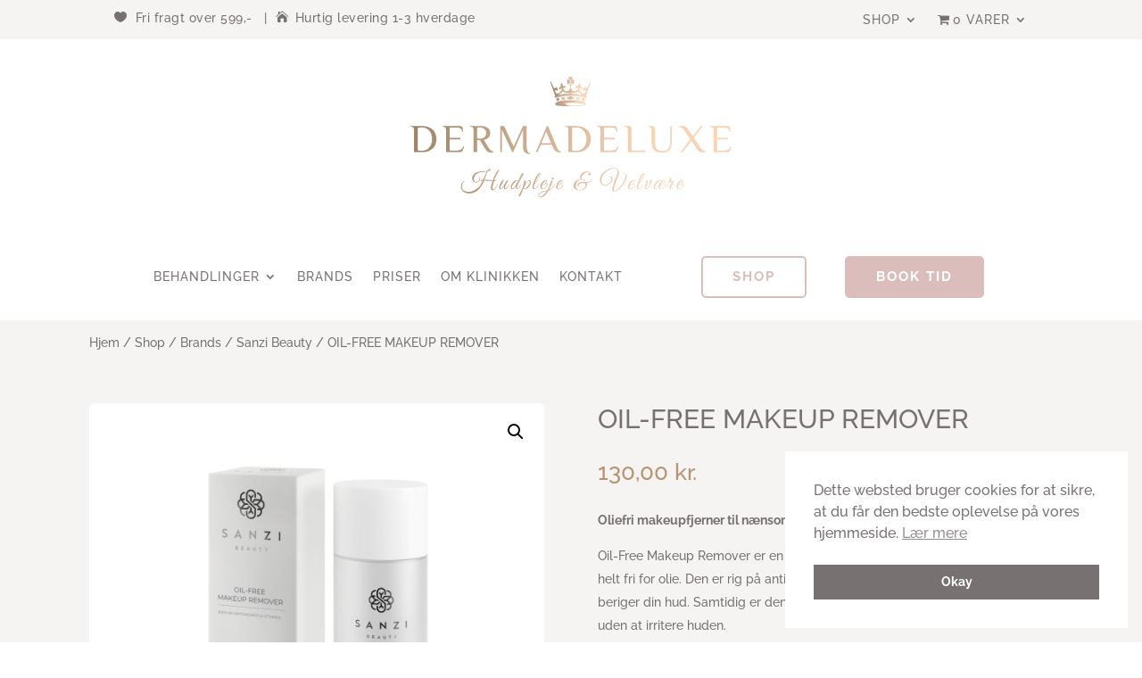

--- FILE ---
content_type: text/css
request_url: https://dermadeluxe.dk/wp-content/et-cache/global/et-divi-customizer-global.min.css?ver=1767089349
body_size: 2185
content:
body,.et_pb_column_1_2 .et_quote_content blockquote cite,.et_pb_column_1_2 .et_link_content a.et_link_main_url,.et_pb_column_1_3 .et_quote_content blockquote cite,.et_pb_column_3_8 .et_quote_content blockquote cite,.et_pb_column_1_4 .et_quote_content blockquote cite,.et_pb_blog_grid .et_quote_content blockquote cite,.et_pb_column_1_3 .et_link_content a.et_link_main_url,.et_pb_column_3_8 .et_link_content a.et_link_main_url,.et_pb_column_1_4 .et_link_content a.et_link_main_url,.et_pb_blog_grid .et_link_content a.et_link_main_url,body .et_pb_bg_layout_light .et_pb_post p,body .et_pb_bg_layout_dark .et_pb_post p{font-size:14px}.et_pb_slide_content,.et_pb_best_value{font-size:15px}body{color:#777171}h1,h2,h3,h4,h5,h6{color:#777171}.woocommerce #respond input#submit,.woocommerce-page #respond input#submit,.woocommerce #content input.button,.woocommerce-page #content input.button,.woocommerce-message,.woocommerce-error,.woocommerce-info{background:#b69471!important}#et_search_icon:hover,.mobile_menu_bar:before,.mobile_menu_bar:after,.et_toggle_slide_menu:after,.et-social-icon a:hover,.et_pb_sum,.et_pb_pricing li a,.et_pb_pricing_table_button,.et_overlay:before,.entry-summary p.price ins,.woocommerce div.product span.price,.woocommerce-page div.product span.price,.woocommerce #content div.product span.price,.woocommerce-page #content div.product span.price,.woocommerce div.product p.price,.woocommerce-page div.product p.price,.woocommerce #content div.product p.price,.woocommerce-page #content div.product p.price,.et_pb_member_social_links a:hover,.woocommerce .star-rating span:before,.woocommerce-page .star-rating span:before,.et_pb_widget li a:hover,.et_pb_filterable_portfolio .et_pb_portfolio_filters li a.active,.et_pb_filterable_portfolio .et_pb_portofolio_pagination ul li a.active,.et_pb_gallery .et_pb_gallery_pagination ul li a.active,.wp-pagenavi span.current,.wp-pagenavi a:hover,.nav-single a,.tagged_as a,.posted_in a{color:#b69471}.et_pb_contact_submit,.et_password_protected_form .et_submit_button,.et_pb_bg_layout_light .et_pb_newsletter_button,.comment-reply-link,.form-submit .et_pb_button,.et_pb_bg_layout_light .et_pb_promo_button,.et_pb_bg_layout_light .et_pb_more_button,.woocommerce a.button.alt,.woocommerce-page a.button.alt,.woocommerce button.button.alt,.woocommerce button.button.alt.disabled,.woocommerce-page button.button.alt,.woocommerce-page button.button.alt.disabled,.woocommerce input.button.alt,.woocommerce-page input.button.alt,.woocommerce #respond input#submit.alt,.woocommerce-page #respond input#submit.alt,.woocommerce #content input.button.alt,.woocommerce-page #content input.button.alt,.woocommerce a.button,.woocommerce-page a.button,.woocommerce button.button,.woocommerce-page button.button,.woocommerce input.button,.woocommerce-page input.button,.et_pb_contact p input[type="checkbox"]:checked+label i:before,.et_pb_bg_layout_light.et_pb_module.et_pb_button{color:#b69471}.footer-widget h4{color:#b69471}.et-search-form,.nav li ul,.et_mobile_menu,.footer-widget li:before,.et_pb_pricing li:before,blockquote{border-color:#b69471}.et_pb_counter_amount,.et_pb_featured_table .et_pb_pricing_heading,.et_quote_content,.et_link_content,.et_audio_content,.et_pb_post_slider.et_pb_bg_layout_dark,.et_slide_in_menu_container,.et_pb_contact p input[type="radio"]:checked+label i:before{background-color:#b69471}a{color:#b69471}.et_secondary_nav_enabled #page-container #top-header{background-color:#b69471!important}#et-secondary-nav li ul{background-color:#b69471}#main-footer .footer-widget h4,#main-footer .widget_block h1,#main-footer .widget_block h2,#main-footer .widget_block h3,#main-footer .widget_block h4,#main-footer .widget_block h5,#main-footer .widget_block h6{color:#b69471}.footer-widget li:before{border-color:#b69471}.woocommerce a.button.alt,.woocommerce-page a.button.alt,.woocommerce button.button.alt,.woocommerce button.button.alt.disabled,.woocommerce-page button.button.alt,.woocommerce-page button.button.alt.disabled,.woocommerce input.button.alt,.woocommerce-page input.button.alt,.woocommerce #respond input#submit.alt,.woocommerce-page #respond input#submit.alt,.woocommerce #content input.button.alt,.woocommerce-page #content input.button.alt,.woocommerce a.button,.woocommerce-page a.button,.woocommerce button.button,.woocommerce-page button.button,.woocommerce input.button,.woocommerce-page input.button,.woocommerce #respond input#submit,.woocommerce-page #respond input#submit,.woocommerce #content input.button,.woocommerce-page #content input.button,.woocommerce-message a.button.wc-forward,body .et_pb_button{font-size:21px;background-color:#dbbdbb;border-width:0px!important;border-radius:5px;letter-spacing:1px}.woocommerce.et_pb_button_helper_class a.button.alt,.woocommerce-page.et_pb_button_helper_class a.button.alt,.woocommerce.et_pb_button_helper_class button.button.alt,.woocommerce.et_pb_button_helper_class button.button.alt.disabled,.woocommerce-page.et_pb_button_helper_class button.button.alt,.woocommerce-page.et_pb_button_helper_class button.button.alt.disabled,.woocommerce.et_pb_button_helper_class input.button.alt,.woocommerce-page.et_pb_button_helper_class input.button.alt,.woocommerce.et_pb_button_helper_class #respond input#submit.alt,.woocommerce-page.et_pb_button_helper_class #respond input#submit.alt,.woocommerce.et_pb_button_helper_class #content input.button.alt,.woocommerce-page.et_pb_button_helper_class #content input.button.alt,.woocommerce.et_pb_button_helper_class a.button,.woocommerce-page.et_pb_button_helper_class a.button,.woocommerce.et_pb_button_helper_class button.button,.woocommerce-page.et_pb_button_helper_class button.button,.woocommerce.et_pb_button_helper_class input.button,.woocommerce-page.et_pb_button_helper_class input.button,.woocommerce.et_pb_button_helper_class #respond input#submit,.woocommerce-page.et_pb_button_helper_class #respond input#submit,.woocommerce.et_pb_button_helper_class #content input.button,.woocommerce-page.et_pb_button_helper_class #content input.button,body.et_pb_button_helper_class .et_pb_button,body.et_pb_button_helper_class .et_pb_module.et_pb_button{color:#ffffff}.woocommerce a.button.alt:after,.woocommerce-page a.button.alt:after,.woocommerce button.button.alt:after,.woocommerce-page button.button.alt:after,.woocommerce input.button.alt:after,.woocommerce-page input.button.alt:after,.woocommerce #respond input#submit.alt:after,.woocommerce-page #respond input#submit.alt:after,.woocommerce #content input.button.alt:after,.woocommerce-page #content input.button.alt:after,.woocommerce a.button:after,.woocommerce-page a.button:after,.woocommerce button.button:after,.woocommerce-page button.button:after,.woocommerce input.button:after,.woocommerce-page input.button:after,.woocommerce #respond input#submit:after,.woocommerce-page #respond input#submit:after,.woocommerce #content input.button:after,.woocommerce-page #content input.button:after,body .et_pb_button:after{font-size:33.6px}body .et_pb_bg_layout_light.et_pb_button:hover,body .et_pb_bg_layout_light .et_pb_button:hover,body .et_pb_button:hover{color:#ffffff!important;background-color:#cfa7a5;border-radius:5px}.woocommerce a.button.alt:hover,.woocommerce-page a.button.alt:hover,.woocommerce button.button.alt:hover,.woocommerce button.button.alt.disabled:hover,.woocommerce-page button.button.alt:hover,.woocommerce-page button.button.alt.disabled:hover,.woocommerce input.button.alt:hover,.woocommerce-page input.button.alt:hover,.woocommerce #respond input#submit.alt:hover,.woocommerce-page #respond input#submit.alt:hover,.woocommerce #content input.button.alt:hover,.woocommerce-page #content input.button.alt:hover,.woocommerce a.button:hover,.woocommerce-page a.button:hover,.woocommerce button.button:hover,.woocommerce-page button.button:hover,.woocommerce input.button:hover,.woocommerce-page input.button:hover,.woocommerce #respond input#submit:hover,.woocommerce-page #respond input#submit:hover,.woocommerce #content input.button:hover,.woocommerce-page #content input.button:hover{color:#ffffff!important;background-color:#cfa7a5!important;border-radius:5px}@media only screen and (min-width:981px){.et_fixed_nav #page-container .et-fixed-header#top-header{background-color:#b69471!important}.et_fixed_nav #page-container .et-fixed-header#top-header #et-secondary-nav li ul{background-color:#b69471}}@media only screen and (min-width:1350px){.et_pb_row{padding:27px 0}.et_pb_section{padding:54px 0}.single.et_pb_pagebuilder_layout.et_full_width_page .et_post_meta_wrapper{padding-top:81px}.et_pb_fullwidth_section{padding:0}}	h1,h2,h3,h4,h5,h6{font-family:'Raleway',Helvetica,Arial,Lucida,sans-serif}body,input,textarea,select{font-family:'Raleway',Helvetica,Arial,Lucida,sans-serif}.et_pb_button{font-family:'Raleway',Helvetica,Arial,Lucida,sans-serif}.et_pb_menu li ul{width:300px;margin-top:1em;border-top:none}.et_pb_menu li li{padding:0}.et_pb_menu li li a{width:300px;padding:0.7em 2em}.et_pb_menu li li a:hover{background:#fff}.et_mobile_menu{width:112%;margin-left:-6%}.et_mobile_menu .menu-item-has-children li a{background:#fff}.et_mobile_menu .menu-item-has-children>a{background-color:#fff}@media screen and (max-width:1220px){.et_pb_menu .et-menu>li{padding-right:6px;padding-left:6px}}@media screen and (max-width:980px){.et_pb_menu li ul{margin-top:0em}.pa-open-mobile-menu .et_pb_menu__menu{display:flex!important}.pa-open-mobile-menu .et_mobile_nav_menu{display:none!important}}.mega-menu-image{max-width:150px}.et_pb_menu li.mega-menu ul{border-top:none;width:450px!important;margin-top:0px;padding:1em;z-index:999}.et_pb_menu li.mega-menu>ul>li>a:first-child{border-bottom:none!important;margin-top:1em}.et_pb_menu li.mega-menu li a{text-align:center}.et-menu-nav li.mega-menu>ul{left:unset!important;right:0!important}.et-db #et-boc .et-l .et-menu-nav li.mega-menu>ul{left:unset!important}@media screen and (max-width:570px){.mega-menu-image{max-width:120px}.et_pb_menu li.mega-menu ul{width:100vw!important;left:50%!important;right:auto!important;text-align:center!important;transform:translate(-50%,0)!important}.et-db #et-boc .et-l .et-menu-nav li.mega-menu>ul{left:50%!important}.et_pb_menu li.mega-menu li a{font-size:12px}.et-db #et-boc .et-l .nav li li a{font-size:12px}}@media screen and (max-width:390px){.et_pb_menu li.mega-menu li a{font-size:9px}}.newsletter-signup-form input[type=email]{padding:17px 22px;background-color:#eeeeed;border:none;color:#767674;width:500px;font-size:15px}.newsletter-signup-form input[type=submit]{background-color:#dbbdbb;color:#fff;border:none;border-radius:5px;padding:0.7em 2.3em;letter-spacing:2px;text-transform:uppercase;font-size:15px;font-weight:700;cursor:pointer;transition:all 150ms ease-in-out}.newsletter-signup-form input[type=submit]:hover,.newsletter-signup-form input[type=submit]:focus{background-color:#cfa7a5}@media screen and (max-width:600px){.newsletter-signup-form input[type=email]{width:90%}}.space-between .et_pb_text_inner{display:flex;justify-content:space-between}.footer-social-inline{display:inline-block}.et-db #et-boc .et-l .et_pb_image.footer-social-inline{display:inline-block}.et_pb_text_1_tb_footer.et_pb_text a,.et_pb_text_3_tb_footer.et_pb_text a{font-weight:700;transition:all 150ms ease-in-out}.et_pb_text_1_tb_footer.et_pb_text a:hover,.et_pb_text_1_tb_footer.et_pb_text a:focus,.et_pb_text_3_tb_footer.et_pb_text a:hover,.et_pb_text_3_tb_footer.et_pb_text a:focus{color:#ebc9a9!important}.woocommerce-thankyou-order-received{font-size:26px;margin-bottom:20px}.et_pb_text_2.et_pb_text a.showcoupon{color:#fff!important}

--- FILE ---
content_type: text/css
request_url: https://dermadeluxe.dk/wp-content/et-cache/1450/et-core-unified-cpt-tb-79-tb-892-tb-152-deferred-1450.min.css?ver=1767129137
body_size: 455
content:
.et_pb_section_0_tb_footer.et_pb_section{background-color:#777171!important}.et_pb_text_0_tb_footer h4,.et_pb_text_2_tb_footer h4,.et_pb_text_4_tb_footer h4{font-family:'Raleway',Helvetica,Arial,Lucida,sans-serif;text-transform:uppercase;font-size:20px;color:#f3d1b2!important;letter-spacing:2px}.et_pb_text_0_tb_footer,.et_pb_text_2_tb_footer,.et_pb_text_4_tb_footer{margin-bottom:1em!important}.et_pb_text_1_tb_footer.et_pb_text,.et_pb_text_3_tb_footer.et_pb_text{color:#FFFFFF!important}.et_pb_text_1_tb_footer,.et_pb_text_3_tb_footer{font-family:'Raleway',Helvetica,Arial,Lucida,sans-serif}.et_pb_text_1_tb_footer.et_pb_text a,.et_pb_text_3_tb_footer.et_pb_text a{color:#F6F4F2!important}.et_pb_image_0_tb_footer{margin-right:1em!important;margin-bottom:1em!important;width:50px;transition:transform 150ms ease-in-out 0ms;text-align:left;margin-left:0}.et_pb_image_0_tb_footer:hover,.et_pb_image_1_tb_footer:hover{transform:scaleX(1.15) scaleY(1.15)!important}.et_pb_image_0_tb_footer .et_pb_image_wrap,.et_pb_image_1_tb_footer .et_pb_image_wrap{display:block}.et_pb_image_1_tb_footer{width:50px;transition:transform 150ms ease-in-out 0ms;text-align:left;margin-left:0}.et_pb_section_1_tb_footer.et_pb_section{padding-top:0px;padding-bottom:0px;background-color:#54514f!important}.et_pb_row_1_tb_footer.et_pb_row{padding-top:1em!important;padding-bottom:1em!important;padding-top:1em;padding-bottom:1em}.et_pb_text_5_tb_footer.et_pb_text{color:rgba(255,255,255,0.65)!important}.et_pb_text_5_tb_footer,.et_pb_text_6_tb_footer{line-height:1.9em;font-family:'Raleway',Helvetica,Arial,Lucida,sans-serif;line-height:1.9em}.et_pb_text_6_tb_footer.et_pb_text,.et_pb_text_6_tb_footer.et_pb_text a{color:rgba(255,255,255,0.35)!important}@media only screen and (max-width:980px){.et_pb_image_0_tb_footer .et_pb_image_wrap img,.et_pb_image_1_tb_footer .et_pb_image_wrap img{width:auto}}@media only screen and (max-width:767px){.et_pb_image_0_tb_footer .et_pb_image_wrap img,.et_pb_image_1_tb_footer .et_pb_image_wrap img{width:auto}}

--- FILE ---
content_type: image/svg+xml
request_url: https://dermadeluxe.dk/wp-content/uploads/2021/04/baby.svg
body_size: 1867
content:
<?xml version="1.0" encoding="UTF-8"?> <svg xmlns="http://www.w3.org/2000/svg" xmlns:xlink="http://www.w3.org/1999/xlink" viewBox="0 0 142 142"><defs><style>.cls-1{fill:none;stroke-miterlimit:10;stroke-width:3px;stroke:url(#linear-gradient);}.cls-2{fill:url(#linear-gradient-2);}</style><linearGradient id="linear-gradient" y1="71" x2="142" y2="71" gradientUnits="userSpaceOnUse"><stop offset="0" stop-color="#bb9674"></stop><stop offset="1" stop-color="#f7d3b4"></stop></linearGradient><linearGradient id="linear-gradient-2" x1="42.61" y1="72.84" x2="88.6" y2="72.84" xlink:href="#linear-gradient"></linearGradient></defs><g id="Layer_2" data-name="Layer 2"><g id="Layer_2-2" data-name="Layer 2"><circle class="cls-1" cx="71" cy="71" r="69.5"></circle><path class="cls-2" d="M60.26,122.82c-.4.33.49-11.27,8-18.51l.16-.15c.09-.08.19-.18.32-.28-.11-.39-.22-.76-.34-1.13l-.27-.9c-3.8.75-7.09-.23-10.82-1.93l-.13,0a4.65,4.65,0,0,1-1.16-.69c0-.05-.13-.06-.5,0A7.13,7.13,0,0,1,49,96.05c-.74-1-.27-2.35,0-3.6.21-2.11-3.26-4.14-3.49-4.41a3.78,3.78,0,0,1-.34-4l.18-.31c.2-.35.4-.69.57-1L45,81.28c-.5-.76-1-1.54-1.5-2.36a7,7,0,0,1-.77-2.21,3.39,3.39,0,0,1,1-3.1c.71-.79,1.4-1.64,2-2.38a.44.44,0,0,0,0-.09c-.48-.89-1-1.84-1.43-2.85a3.94,3.94,0,0,1,0-3.07,4.17,4.17,0,0,1,2.25-2.32l1.93-.8,2.25-.93c1.26-.48,2.73-1,3.15-2.11.6-1.58,0-4.05,0-5.38v-.11c-.84-14.9,20.54-31.86,34.79-31-.51.68-30.32,7-31.79,30.4a55.6,55.6,0,0,1-1.53,6.87,6,6,0,0,1-3.87,3.48c-.27.1-1.23.51-2.18.9a3.73,3.73,0,0,0-2.34,1.72c-.93,1.38.25,3.27.71,4.11a2.21,2.21,0,0,1-.14,2.58c-.62.78-3,1.69-3.3,3.6s3.49,5,4.25,5.73c.32.51-.11,1-.36,1.52a13.61,13.61,0,0,1-.76,1.42l-.17.29a1.63,1.63,0,0,0,.1,1.37l.67.77c.44.49.89,1,1.32,1.56a5,5,0,0,1,1.25,4,5.23,5.23,0,0,0,.24,2.81c1.1,1.55,2.75,1.28,4.72,1.17a2.72,2.72,0,0,1,2.17.62c.1.09,3,4.31,10.45,2l.13,0h.13a1.88,1.88,0,0,1,2,1.4c.11.4.23.79.35,1.17s.29.93.41,1.4c.27,1,.27,1.37-.91,2.25-7.21,5.22-9.5,17.43-9.5,17.43"></path></g></g></svg> 

--- FILE ---
content_type: image/svg+xml
request_url: https://dermadeluxe.dk/wp-content/uploads/2021/04/hudpleje.svg
body_size: 1379
content:
<?xml version="1.0" encoding="UTF-8"?> <svg xmlns="http://www.w3.org/2000/svg" xmlns:xlink="http://www.w3.org/1999/xlink" viewBox="0 0 142 142"><defs><style>.cls-1{fill:none;stroke-miterlimit:10;stroke-width:3px;stroke:url(#linear-gradient);}.cls-2{fill:url(#linear-gradient-2);}</style><linearGradient id="linear-gradient" y1="71" x2="142" y2="71" gradientUnits="userSpaceOnUse"><stop offset="0" stop-color="#bb9674"></stop><stop offset="1" stop-color="#f7d3b4"></stop></linearGradient><linearGradient id="linear-gradient-2" x1="51.43" y1="76.14" x2="98.57" y2="76.14" xlink:href="#linear-gradient"></linearGradient></defs><g id="Layer_2" data-name="Layer 2"><g id="Layer_2-2" data-name="Layer 2"><circle class="cls-1" cx="71" cy="71" r="69.5"></circle><path class="cls-2" d="M80.91,45.48c1.7,5.34.31,11.38,4,15.8,1.57,1.89,6,2.84,8.07,4,1.7.93,3.92,2.24,3,4.67-.4,1.06-3.18,2.14-4.08,2.8-2.06,1.5-.44,6.05.25,6.88,2.13,2.55.33,4.51-1.9,6.27-.88.69,0,1.87.82,2,6.46,3.29-.46,5.6-.17,9.21.29,2.08,2.7,4.38,2.15,6.54-.62,2.43-2.37,3.33-4.57,4.43-7,3.49-16.25-1.41-23.65.85C60,110.38,53,117.28,51.43,126.5,54.5,122.66,56,115,66.09,110.91c7.41-2,17.62,1.76,23.44-.78,2.63-1.31,4.34-2.25,5.4-4.62,1.28-2.88-1.29-5.85-1.66-8.77.43-4.06,2.73-2.52,2.73-5.6,0-2.3-3.84-3.84-3.84-4.61s4.61-2.3,4.61-4.61-8.45-5.38-1.79-9c5.64-4,4.1-7.89-.84-9.62-3.73-2-7.58-3.5-8.9-8.26s-.81-4.38-2.3-10.76S73,29.66,65.26,25.81C63.93,25.15,78.33,37.34,80.91,45.48Z"></path></g></g></svg> 

--- FILE ---
content_type: image/svg+xml
request_url: https://dermadeluxe.dk/wp-content/uploads/2021/04/velvaere.svg
body_size: 2316
content:
<?xml version="1.0" encoding="UTF-8"?> <svg xmlns="http://www.w3.org/2000/svg" xmlns:xlink="http://www.w3.org/1999/xlink" viewBox="0 0 142 142"><defs><style>.cls-1{fill:none;stroke-miterlimit:10;stroke-width:3px;stroke:url(#linear-gradient);}.cls-2{fill:url(#linear-gradient-2);}</style><linearGradient id="linear-gradient" y1="71" x2="142" y2="71" gradientUnits="userSpaceOnUse"><stop offset="0" stop-color="#bb9674"></stop><stop offset="1" stop-color="#f7d3b4"></stop></linearGradient><linearGradient id="linear-gradient-2" x1="53.76" y1="73.86" x2="84.69" y2="73.86" xlink:href="#linear-gradient"></linearGradient></defs><g id="Layer_2" data-name="Layer 2"><g id="Layer_2-2" data-name="Layer 2"><circle class="cls-1" cx="71" cy="71" r="69.5"></circle><path class="cls-2" d="M71.59,46.19a1.94,1.94,0,0,1,1.26-1c.34,0,.9.67,1,1.14.7,2.45,1.3,4.92,1.91,7.39a11.64,11.64,0,0,1-.26,7.38c.61-.28,1-.43,1.38-.63,5.14-2.76,6.29-7.13,4.84-12.87a36.09,36.09,0,0,0-5-12.07c-2-3-4.32-5.85-6.48-8.77a8.37,8.37,0,0,1-.43-.82c-.16,2-.17,3.75-.45,5.41A21.27,21.27,0,0,1,66.83,39a75.06,75.06,0,0,0-3.9,6.94c-2.66,5.93-1.18,11.3,4.77,13.78a11,11,0,0,0,1.93.65,1.43,1.43,0,0,1,1.2,1.25,22.68,22.68,0,0,1,.16,7c-.3,2.91-3.9,5.37-6.39,3.85-1.09-.67-3.55-4-3.75-4.46-.84-1.73-2.43-1.67-3.42.16a3.5,3.5,0,0,0-.17,3.28c.5,1,1,2.08,1.58,3.11,1.61,3.13,3.15,6.5,3.45,10a30.86,30.86,0,0,1-4.08,17.57,52.29,52.29,0,0,0-2.46,5.57,2.24,2.24,0,0,0,.44,2.59c.8.78,1.61.84,2.13-.13A37,37,0,0,0,60,106s.68-2,1.46-2c1.51.69-.38,12.64-.52,18.58-.08,3.24-1,.82-1,.52q.14-6.53.25-13c0-.11,0-.22-.08-.58l-.65,1c-.78,1.14-1.71,2.36-2.66,2.1-1.16-.32-2.49-2.31-2.92-3.6s.94-3.62.94-3.62,2.27-3.37,3.11-5a26.93,26.93,0,0,0,2.77-13,28.63,28.63,0,0,0-4.35-14c-1-1.72-1.67-3.54-.61-5.52a5.53,5.53,0,0,1,.51-.84,3.27,3.27,0,0,1,5.34.12,22.23,22.23,0,0,0,2.58,3.06,4.12,4.12,0,0,0,1.88.93,3.18,3.18,0,0,0,4-2.9c.12-1.85,0-3.71,0-5.57,0-.81-.48-1.18-1.25-1.48a20.17,20.17,0,0,1-4.19-2.07C60.24,56,58.14,51.21,60.24,46.2c1-2.3,3-4.45,4.28-6.61a30.25,30.25,0,0,0,3.76-8,14.25,14.25,0,0,0,0-6.59,1.91,1.91,0,0,1-.13-.61,5.36,5.36,0,0,1,.21-.88c.27.13.63.18.8.39,2,2.44,4,4.84,5.84,7.36,3.11,4.2,6.66,8.59,8.44,13.58a19,19,0,0,1,1.23,6.23,12.17,12.17,0,0,1-4.91,9.44,39,39,0,0,1-4.94,2.76c-.21.11-.9-.3-.86-1.42,1.64-2.67,1.44-5.48.71-8.35-.52-2.09-1-4.19-1.56-6.28a5.88,5.88,0,0,0-.31-.79l-.26,0c-.83,1.83-1.71,3.64-2.47,5.5"></path></g></g></svg> 

--- FILE ---
content_type: image/svg+xml
request_url: https://dermadeluxe.dk/wp-content/uploads/2021/04/ista-icon.svg
body_size: 1176
content:
<?xml version="1.0" encoding="UTF-8"?> <svg xmlns="http://www.w3.org/2000/svg" xmlns:xlink="http://www.w3.org/1999/xlink" viewBox="0 0 41.3 41.29"><defs><style>.cls-1{fill:url(#linear-gradient);}</style><linearGradient id="linear-gradient" x1="0.02" y1="32.56" x2="41.28" y2="8.74" gradientUnits="userSpaceOnUse"><stop offset="0" stop-color="#bb9775"></stop><stop offset="1" stop-color="#f8d3b4"></stop></linearGradient></defs><g id="Layer_2" data-name="Layer 2"><g id="Layer_1-2" data-name="Layer 1"><path class="cls-1" d="M20.65,10.06A10.59,10.59,0,1,0,31.24,20.65h0A10.57,10.57,0,0,0,20.69,10.06Zm0,17.47a6.88,6.88,0,1,1,6.89-6.88,6.88,6.88,0,0,1-6.89,6.88ZM34.14,9.63a2.47,2.47,0,1,1-2.47-2.47h0a2.47,2.47,0,0,1,2.47,2.46h0Zm7,2.51C41,8.83,40.24,5.9,37.82,3.49S32.48.31,29.17.14s-13.63-.19-17,0S5.9,1.06,3.48,3.47.31,8.81.15,12.12s-.2,13.63,0,17,.91,6.24,3.33,8.65S8.82,41,12.13,41.15s13.63.19,17,0,6.23-.91,8.65-3.34,3.17-5.35,3.33-8.65.2-13.62,0-17Zm-4.4,20.68a7,7,0,0,1-3.92,3.93c-2.72,1.07-9.17.82-12.17.82s-9.46.24-12.17-.82a7,7,0,0,1-3.93-3.93c-1.08-2.72-.83-9.17-.83-12.17s-.24-9.46.83-12.17A7,7,0,0,1,8.48,4.55c2.72-1.08,9.17-.83,12.17-.83s9.47-.24,12.18.83a7,7,0,0,1,3.92,3.92c1.08,2.72.83,9.17.83,12.17s.25,9.47-.83,12.18Z"></path></g></g></svg> 

--- FILE ---
content_type: image/svg+xml
request_url: https://dermadeluxe.dk/wp-content/uploads/2021/04/fb-icon.svg
body_size: 742
content:
<?xml version="1.0" encoding="UTF-8"?> <svg xmlns="http://www.w3.org/2000/svg" xmlns:xlink="http://www.w3.org/1999/xlink" viewBox="0 0 40.91 40.91"><defs><style>.cls-1{fill:url(#linear-gradient);}</style><linearGradient id="linear-gradient" x1="-2.35" y1="33.62" x2="43.26" y2="7.29" gradientUnits="userSpaceOnUse"><stop offset="0" stop-color="#bb9775"></stop><stop offset="1" stop-color="#f8d3b4"></stop></linearGradient></defs><g id="Layer_2" data-name="Layer 2"><g id="Layer_1-2" data-name="Layer 1"><path class="cls-1" d="M36.52,0H4.38A4.38,4.38,0,0,0,0,4.38H0V36.52a4.39,4.39,0,0,0,4.38,4.39H16.92V27H11.16V20.45h5.75v-5c0-5.67,3.38-8.8,8.56-8.8a34.47,34.47,0,0,1,5.07.44v5.57H27.68c-2.81,0-3.69,1.74-3.69,3.53v4.25h6.28l-1,6.55H24V40.91H36.52a4.4,4.4,0,0,0,4.39-4.39V4.38A4.39,4.39,0,0,0,36.52,0Z"></path></g></g></svg> 

--- FILE ---
content_type: image/svg+xml
request_url: https://dermadeluxe.dk/wp-content/uploads/2021/04/logo.svg
body_size: 25426
content:
<?xml version="1.0" encoding="UTF-8"?> <svg xmlns="http://www.w3.org/2000/svg" xmlns:xlink="http://www.w3.org/1999/xlink" viewBox="0 0 266.67 100.02"><defs><style>.cls-1{fill:url(#linear-gradient);}.cls-2{fill:url(#linear-gradient-2);}</style><linearGradient id="linear-gradient" x1="116" y1="12.26" x2="149.9" y2="12.26" gradientUnits="userSpaceOnUse"><stop offset="0" stop-color="#9e8467"></stop><stop offset="0.72" stop-color="#f8d3b4"></stop></linearGradient><linearGradient id="linear-gradient-2" y1="70.47" x2="266.67" y2="70.47" gradientUnits="userSpaceOnUse"><stop offset="0" stop-color="#9e8467"></stop><stop offset="0.72" stop-color="#f8d3b4"></stop></linearGradient></defs><g id="Layer_2" data-name="Layer 2"><g id="Layer_1-2" data-name="Layer 1"><path class="cls-1" d="M132.92,19.93c-5.49-.17-12.86,1.19-12.7,2.66a2,2,0,0,0,.15.6c.64,1.54,12.41,1.31,12.41,1.31s12.11.24,12.75-1.31a1.22,1.22,0,0,0,.09-.62C145.7,21.1,138.38,19.76,132.92,19.93Zm-7.23,2.79a.17.17,0,0,1,0-.07S125.69,22.69,125.69,22.72Zm.49,1a.12.12,0,0,1,0,.12A.25.25,0,0,1,126.18,23.73Zm.64,0a.13.13,0,0,1,0,.06A.13.13,0,0,1,126.82,23.76Zm1,0a.68.68,0,0,1,0,.15C127.76,23.89,127.75,23.85,127.77,23.81Zm0-.54s0-.07,0-.12S127.81,23.24,127.8,23.27Zm16.35,0c-.43.5-4.29.91-11.18,1h-.14l-1.12,0s-.12-.72-.2-.72l0,0s0,0,0,0-.06.18-.07.29c0-.13-.08-.36-.12-.36s0,0,0,0l0,0c-.05,0,0,.36-.09.45-.05-.09,0-.51-.12-.51l0,0,0,0c-.08,0,0,.34-.05.41s-.08-.08-.14-.08v0h0s0,.08-.06.12,0-.18-.17-.17h-.05c-.12,0-.1.19-.15.24s-.06-.22-.14-.21h-.06c-.09,0-.11.12-.14.18s0-.23-.17-.23h0c-.15,0-.06.21-.16.26-.08-.1.14-1-.08-.93h-.05c-.21.05,0,.65-.1.83,0-.2.09-1.13-.12-1.11h-.06c-.22,0-.09.7-.18.82-.12-.11.19-1,0-.93l0,0s0,0,0,0c-.18,0-.15.68-.21.81-.08-.17.23-1.17,0-1t-.06,0c-.25.13-.16,1.09-.2,1.33,0-.26.08-1.35-.09-1.32h-.05c-.17,0-.13,1.15-.19,1.42,0-.29.15-1.65,0-1.65h0s-.09.07-.11.17c0-.16,0-.25-.12-.21a.06.06,0,0,0-.07,0c-.27.15-.13,1.36-.19,1.66-.12-.4.07-1.66,0-1.78a.05.05,0,0,0-.08,0c-.09-.05-.18.21-.2.42s0,.46,0,.7c0-.35,0-1.08-.12-1.06l0,0,0,0c-.07,0-.1.17-.12.29,0-.12,0-.28-.07-.27h0c-.07,0-.12.1-.15.19,0-.09,0-.16-.06-.17a.11.11,0,0,0-.08,0c-.12,0-.18.09-.21.18a.34.34,0,0,0,0-.19.08.08,0,0,0-.08,0c-.1,0-.21.16-.24.22,0-.17-.06-.17-.09-.13s-.08.08-.15.12l-.07-.06c0-.07-.1-.08-.14-.07s-.15.1-.16.15v0l0,0c-.07-.08-.12-.08-.15-.07s-.12.09-.16.12a.05.05,0,0,1,0,0,.06.06,0,0,0-.06,0s-.08,0-.08.09l-.07-.05a.14.14,0,0,0-.13,0c-.11,0-.16.14-.2.19a.23.23,0,0,0-.19,0,.3.3,0,0,0-.18,0s-.13-.06-.15-.05h0s-.08.12-.18.14l-.11,0a.38.38,0,0,0-.18,0,.64.64,0,0,0-.33.12,1.77,1.77,0,0,1-.26,0,1,1,0,0,1-.4,0h-.09a51.21,51.21,0,0,1,8.82-1.12c.67,0,1.3-.06,1.86-.07,3.31.05,9.08.57,11.47,1.41C144.39,23,144.33,23,144.15,23.25Zm-23.34-4a5.4,5.4,0,0,0,1-1.92l-.25.08-.53.13c-.2,0-.21,0-.2-.24s.37-.23.58-.3a42.79,42.79,0,0,1,11.55-1.37h0A42.46,42.46,0,0,1,144.5,17c.22.06.45.08.58.29s0,.23-.19.25l-.54-.13-.25-.08a5.37,5.37,0,0,0,1,1.91,3.73,3.73,0,0,0-1.6,1.11,5.21,5.21,0,0,0-2-2,9.73,9.73,0,0,0,2.6-1.05A40.22,40.22,0,0,0,133,16v0a10.45,10.45,0,0,0,3.84,1.66,23.63,23.63,0,0,0-3.84,1.5v.06a40.12,40.12,0,0,1,11.25,1.36c.22.07.44.09.58.3s0,.22-.2.24a3.16,3.16,0,0,1-.53-.13A38.28,38.28,0,0,0,133,19.68h-.1a38.37,38.37,0,0,0-11.11,1.37,2.93,2.93,0,0,1-.53.13c-.2,0-.2,0-.19-.24s.36-.23.57-.3a40.63,40.63,0,0,1,11.26-1.36v-.06a23,23,0,0,0-3.85-1.49,10.66,10.66,0,0,0,3.85-1.66V16a39.7,39.7,0,0,0-11.1,1.27,9.36,9.36,0,0,0,2.59,1.05,5.21,5.21,0,0,0-2,2A3.6,3.6,0,0,0,120.81,19.21Zm4.76-2,2.6-.26-1.35.93Zm1.27.94,1.42.69-2.58.31Zm1.42.5L127,18l1.15-.88Zm-2.8-1.26,1.25.66-1.12.93Zm7.48-1.76Zm6.14,2.25-1.35-.94,2.6.27Zm-1.44,1,1.42-.69,1.15,1Zm.09-1.68,1.14.88-1.23.61Zm2.57,1.82L139.18,18l1.26-.66Zm5.47-3.1h0L149.9,4c0-.21-.54-.07-.79.43-.6,1.17-1.5,3.49-2.38,5.06-.29.45-.68-.61-1.56-.61a1.67,1.67,0,0,0-1.58,1.47c-.13.83.32,1.49.77,1.49,0,0,.11-.78.6-.81s.86.65.82,1.25a2.21,2.21,0,0,1-3,1.33,5.24,5.24,0,0,1-2.73-3c0-.06.21.05.26-.15s-.12-.27-.12-.27a.76.76,0,0,1,1-.42c.35.16.18,1,.18,1,.44.08,1-.53,1.07-.83a1.42,1.42,0,0,0-.33-1.28,1.19,1.19,0,0,0-1.18-.14s.8-2.11-.21-3.27c-1.37.37-1.41,2.75-1.41,2.75s-.67-.63-1.23-.52a1.16,1.16,0,0,0-.85.85c0,.32.05,1.24.65,1.32,0,0,.19-.75.65-.68a1,1,0,0,1,.69.87s-.22,0-.27.15a.26.26,0,0,0,.21.28c-1.13,1.78-2.57,2-3.45,1.71-1.26-.34-2.36-1.24-2.62-4H133a.82.82,0,0,0,.74-.86,1.1,1.1,0,0,0,0-.18,1,1,0,0,0-.21-.44.77.77,0,0,0-.36-.23,7.74,7.74,0,0,1,.26-1.11c.86-.14,1.08,1.4,1.85,1.33.31-.18.26-.52.29-1.17.06-.48.44-.48.45-.87s-.32-.53-.22-.88c.08-.61.24-1.11,0-1.38-.6-.38-1.77,1.59-1.84.57.18-.62,1-1.13.85-2.23-.42-.35-1-.07-1.37-.25-.14-.07-.21-.28-.41-.28h0c-.19,0-.26.2-.4.27-.36.19-.95-.1-1.37.25-.18,1.1.68,1.61.85,2.23-.06,1-1.24-.95-1.83-.57-.3.28-.13.77-.05,1.38.09.35-.23.49-.23.88s.4.39.46.87c0,.65,0,1,.29,1.17.77.07,1-1.47,1.85-1.33a9.4,9.4,0,0,1,.26,1.11.81.81,0,0,0-.57.67,1,1,0,0,0,0,.18.87.87,0,0,0,.47.8.72.72,0,0,0,.29.06h-.1c-.25,2.72-1.35,3.61-2.61,4-.88.26-2.33.06-3.46-1.72A.25.25,0,0,0,127,10c0-.14-.26-.15-.26-.15a1,1,0,0,1,.69-.87c.46-.08.64.67.64.67.6-.07.69-1,.65-1.31a1.18,1.18,0,0,0-.84-.86c-.56-.1-1.23.52-1.23.52s0-2.38-1.42-2.75c-1,1.16-.21,3.28-.21,3.28a1.19,1.19,0,0,0-1.17.13,1.43,1.43,0,0,0-.34,1.28c.08.3.63.91,1.08.84,0,0-.17-.88.18-1a.77.77,0,0,1,1,.41s-.16.14-.12.28.26.09.26.15a5.32,5.32,0,0,1-2.74,3,2.22,2.22,0,0,1-3-1.33c0-.6.33-1.28.82-1.26s.6.81.6.81c.45,0,.9-.66.77-1.49a1.67,1.67,0,0,0-1.58-1.46c-.88,0-1.28,1.06-1.56.6-.88-1.57-1.78-3.89-2.38-5.06-.25-.49-.79-.64-.79-.43l4.11,11.89h0c-.42.25-.68.55-.6.92s.36.53,1.15.31c1.87-1,8.17-2,12.23-1.81h.1c4.06-.14,10.35.85,12.23,1.81.78.22,1.06.07,1.14-.32S146.19,16.08,145.77,15.84ZM122.9,15l-.64.14A7.5,7.5,0,0,0,126.55,12c1.73,1.65,4.79,1.37,5.25,1.26.2.39.3.38.58.66A78.92,78.92,0,0,0,122.9,15Zm9-11.12c0-.27.75,0,.9-.56,0-.23-.07-1.64.16-1.93h0c.23.29.11,1.69.16,1.92.15.52.89.3.89.56s-.74.08-.9.65c-.1.22,0,.61-.16,1-.17-.4-.07-.79-.16-1C132.62,4,131.88,4.14,131.88,3.87ZM143,15a77.36,77.36,0,0,0-9.48-1c.28-.28.38-.27.58-.66.46.11,3.51.39,5.24-1.26a7.47,7.47,0,0,0,4.3,3.08Z"></path><path class="cls-2" d="M8.65,40.92a19.55,19.55,0,0,1,5.71.76,11.19,11.19,0,0,1,4,2.15,8.81,8.81,0,0,1,2.41,3.38,11.79,11.79,0,0,1,.81,4.47,12.25,12.25,0,0,1-.78,4.44,9.47,9.47,0,0,1-2.29,3.48,10.79,10.79,0,0,1-3.78,2.28,15.35,15.35,0,0,1-5.27.82H3V44.88a5.93,5.93,0,0,0-.41-2.39,1.88,1.88,0,0,0-1.9-.91H0v-.66ZM6.11,61.12a15.49,15.49,0,0,0,3.34.43,8.47,8.47,0,0,0,3.38-.68,7.88,7.88,0,0,0,2.73-1.94,9.39,9.39,0,0,0,1.8-3.07,11.7,11.7,0,0,0,.66-4,11.93,11.93,0,0,0-.64-4,9.23,9.23,0,0,0-1.79-3.09,7.8,7.8,0,0,0-2.74-2,8.62,8.62,0,0,0-3.46-.69,9.83,9.83,0,0,0-1.56.13,12.86,12.86,0,0,0-1.72.4Zm34.61-20.2a3.49,3.49,0,0,1,1.4.24,2.22,2.22,0,0,1,.86.59,2,2,0,0,1,.43.84,4,4,0,0,1,.12,1V46h-.66a3.58,3.58,0,0,0-1.08-2.89,4.61,4.61,0,0,0-3-.91H32.6v8.58h8.91v1.32H32.6v9.24h5.78a6.59,6.59,0,0,0,3.55-.82A5.58,5.58,0,0,0,44,57.75l.66.17-1.16,3.13a2.39,2.39,0,0,1-.87,1.21,2.64,2.64,0,0,1-1.6.44H29.63V44.88a5.77,5.77,0,0,0-.41-2.39c-.27-.6-.91-.91-1.9-.91h-.66v-.66Zm17,11.72H55.37V62.7h-3V44.88A5.77,5.77,0,0,0,52,42.49c-.27-.6-.91-.91-1.9-.91h-.66v-.66H58a18.45,18.45,0,0,1,2.48.19,8.82,8.82,0,0,1,2.71.8,6.06,6.06,0,0,1,2.17,1.8,5,5,0,0,1,.89,3.15,5.34,5.34,0,0,1-.49,2.41,5,5,0,0,1-1.27,1.64,6.05,6.05,0,0,1-1.72,1,12.72,12.72,0,0,1-1.8.56l3.47,5.78A17.58,17.58,0,0,0,65.62,60a8,8,0,0,0,1.07,1.14,3.75,3.75,0,0,0,1.06.64A4.6,4.6,0,0,0,68.9,62v.66a2.79,2.79,0,0,1-.8.23,6.33,6.33,0,0,1-1.18.1,5.2,5.2,0,0,1-1.6-.23A4.16,4.16,0,0,1,63.89,62a8.77,8.77,0,0,1-1.4-1.48A22,22,0,0,1,61,58.25Zm.17-1.16a5.4,5.4,0,0,0,1.57-.26,6.22,6.22,0,0,0,1.66-.81A4.57,4.57,0,0,0,62.42,49,4,4,0,0,0,63,46.86a4.33,4.33,0,0,0-.54-2.21,4.68,4.68,0,0,0-1.34-1.48,5.78,5.78,0,0,0-3.23-1.09,8.41,8.41,0,0,0-1.3.1,8.83,8.83,0,0,0-1.18.23v8.74a10.57,10.57,0,0,0,1.18.24A9.8,9.8,0,0,0,57.85,51.48ZM99.59,64.19a9.37,9.37,0,0,1-3-.41,4.16,4.16,0,0,1-1.88-1.27,5.22,5.22,0,0,1-1-2.21,15.84,15.84,0,0,1-.28-3.21V44.39L85.24,62.7h-.66L76,44.06V62.7H74.68V40.92h3.13l7.92,17.16,7.76-17.16h3V57.09a11.82,11.82,0,0,0,.76,4.72,2.49,2.49,0,0,0,2.37,1.72ZM125.2,62.7a4.65,4.65,0,0,1-1.32.17,8.38,8.38,0,0,1-1.3-.13,4.69,4.69,0,0,1-1.52-.58,6.13,6.13,0,0,1-1.52-1.3,7.53,7.53,0,0,1-1.27-2.28l-.82-2.15h-9.24l-2.64,6.27h-1.49l9.24-21.78h1l7.26,17.66c.27.62.51,1.14.74,1.57a3.93,3.93,0,0,0,.78,1,3.06,3.06,0,0,0,.92.59,4.28,4.28,0,0,0,1.19.26Zm-16.5-7.59h8.09l-4-9.57Zm28.08-14.19a19.45,19.45,0,0,1,5.71.76,11.16,11.16,0,0,1,4,2.15A8.81,8.81,0,0,1,149,47.21a12,12,0,0,1,.8,4.47,12.47,12.47,0,0,1-.77,4.44,9.37,9.37,0,0,1-2.3,3.48,10.66,10.66,0,0,1-3.77,2.28,15.39,15.39,0,0,1-5.27.82h-6.53V44.88a5.93,5.93,0,0,0-.41-2.39,1.88,1.88,0,0,0-1.9-.91h-.66v-.66Zm-2.54,20.2a15.58,15.58,0,0,0,3.35.43,8.5,8.5,0,0,0,3.38-.68,7.88,7.88,0,0,0,2.73-1.94,9.39,9.39,0,0,0,1.8-3.07,11.7,11.7,0,0,0,.66-4,11.93,11.93,0,0,0-.64-4,9.4,9.4,0,0,0-1.79-3.09,7.8,7.8,0,0,0-2.74-2,8.62,8.62,0,0,0-3.46-.69,9.65,9.65,0,0,0-1.56.13,13,13,0,0,0-1.73.4Zm34.62-20.2a3.49,3.49,0,0,1,1.4.24,2.3,2.3,0,0,1,.86.59,2,2,0,0,1,.43.84,4,4,0,0,1,.12,1V46H171a3.58,3.58,0,0,0-1.07-2.89,4.61,4.61,0,0,0-3.05-.91h-6.14v8.58h8.91v1.32h-8.91v9.24h5.78a6.56,6.56,0,0,0,3.54-.82,5.54,5.54,0,0,0,2.07-2.81l.66.17-1.16,3.13a2.45,2.45,0,0,1-.87,1.21,2.64,2.64,0,0,1-1.6.44H157.77V44.88a5.93,5.93,0,0,0-.41-2.39,1.88,1.88,0,0,0-1.9-.91h-.66v-.66Zm14.65,20.46h11.72V62.7H180.54V44.88a5.93,5.93,0,0,0-.41-2.39,1.88,1.88,0,0,0-1.9-.91h-.66v-.66h3a5.89,5.89,0,0,1,1.44.15,1.66,1.66,0,0,1,.92.6,2.69,2.69,0,0,1,.48,1.22,12,12,0,0,1,.13,2Zm16.63-16.5a5.77,5.77,0,0,0-.41-2.39c-.27-.6-.91-.91-1.9-.91h-.66v-.66h3a5.78,5.78,0,0,1,1.44.15,1.66,1.66,0,0,1,.92.6,2.69,2.69,0,0,1,.48,1.22,12,12,0,0,1,.13,2v9.41a14.68,14.68,0,0,0,.3,3.12,6.13,6.13,0,0,0,1,2.32,4.47,4.47,0,0,0,1.8,1.47,6.6,6.6,0,0,0,2.76.51,8.81,8.81,0,0,0,3.16-.49,4.61,4.61,0,0,0,2.08-1.54,6.35,6.35,0,0,0,1.12-2.62,18.7,18.7,0,0,0,.33-3.76V40.92H217V53.3a22.21,22.21,0,0,1-.36,4.24,7.13,7.13,0,0,1-1.3,3.05,5.59,5.59,0,0,1-2.58,1.83,12,12,0,0,1-4.17.61,11.43,11.43,0,0,1-4-.61,5.83,5.83,0,0,1-2.59-1.83,7.33,7.33,0,0,1-1.38-3.05,19.13,19.13,0,0,1-.42-4.24ZM225.85,62.7H224.2L232.45,52l-4.62-6.77c-.29-.41-.58-.83-.89-1.23a7.52,7.52,0,0,0-1.06-1.13,5.23,5.23,0,0,0-1.4-.85,5.91,5.91,0,0,0-1.93-.42v-.66h4a3.3,3.3,0,0,1,1.47.33,5.2,5.2,0,0,1,1.24.86,8.23,8.23,0,0,1,1,1.17c.31.43.61.86.89,1.27l3.3,5,6.6-8.58h1.65l-7.42,9.74,5.28,7.75c.28.42.59.83.92,1.24a8.24,8.24,0,0,0,1.09,1.12,6.44,6.44,0,0,0,1.29.86,3.93,3.93,0,0,0,1.48.41v.66h-3.46a3.3,3.3,0,0,1-1.47-.33,5,5,0,0,1-1.24-.85,9.86,9.86,0,0,1-1-1.18c-.32-.42-.61-.85-.87-1.27l-4-5.94Zm36.9-21.78a3.49,3.49,0,0,1,1.4.24,2.3,2.3,0,0,1,.86.59,2,2,0,0,1,.42.84,4,4,0,0,1,.12,1V46h-.66a3.61,3.61,0,0,0-1.07-2.89,4.64,4.64,0,0,0-3.05-.91h-6.14v8.58h8.91v1.32h-8.91v9.24h5.77a6.59,6.59,0,0,0,3.55-.82A5.47,5.47,0,0,0,266,57.75l.66.17-1.15,3.13a2.47,2.47,0,0,1-.88,1.21,2.62,2.62,0,0,1-1.6.44H251.66V44.88a5.75,5.75,0,0,0-.42-2.39c-.27-.6-.9-.91-1.89-.91h-.66v-.66ZM69.89,82.44A24.28,24.28,0,0,1,71.69,79a3.37,3.37,0,0,1,1.46-1.41,3.47,3.47,0,0,1,.92-.24q.24,0,.24.06s-.09.11-.27.2a4,4,0,0,0-.93,1.1,28.1,28.1,0,0,0-1.67,3,32.54,32.54,0,0,0-1.77,4.22,6.52,6.52,0,0,0,1.63-.12c.23-.09.37-.1.42,0s0,.14-.2.27a4.06,4.06,0,0,1-2,.57s-.12.36-.33,1a17.8,17.8,0,0,0-1.05,4.56,1.58,1.58,0,0,0,.26,1,.74.74,0,0,0,.56.29,1.16,1.16,0,0,0,.65-.25,10.66,10.66,0,0,0,2.62-3.8c.11-.24.22-.34.33-.29s.1.19,0,.44A20.88,20.88,0,0,1,71.22,92a9.59,9.59,0,0,1-1.17,1.43,2.51,2.51,0,0,1-1.72.82,1.36,1.36,0,0,1-1.35-.8,1.64,1.64,0,0,1-.19-.69c0-.21,0-.43,0-.66s0-.53.07-.9a8.21,8.21,0,0,1,.3-1.39c.17-.55.29-1,.38-1.26s.23-.68.41-1.17.28-.75.3-.79c-.61,0-3-.1-7.12-.28a19.26,19.26,0,0,1-4,6.85A12.49,12.49,0,0,1,54,95.65,10.31,10.31,0,0,1,49,97a11.1,11.1,0,0,1-2.48-.32,7.11,7.11,0,0,1-2.59-1.24,4.92,4.92,0,0,1-1.73-2.47,6.07,6.07,0,0,1,0-3.44,3.88,3.88,0,0,1,1.12-1.81,2.51,2.51,0,0,1,1.44-.86.44.44,0,0,1,.26,0s0,.08,0,.13a.54.54,0,0,1-.18.11,3.52,3.52,0,0,0-1.3,1.2,4.69,4.69,0,0,0-.88,2.83A4,4,0,0,0,45,94.91a8.18,8.18,0,0,0,5.06.57q7.11-1.59,10-9.22A2.52,2.52,0,0,0,59,86.5a2.14,2.14,0,0,1-.67.24.16.16,0,0,1-.18-.12c0-.24.17-.47.51-.68a2.11,2.11,0,0,1,.88-.37h.82c.89-2.24,1.92-4.51,3.06-6.81-.36,0-.88.1-1.55.15l-1.64.15c-.42,0-.93.11-1.55.21a11,11,0,0,0-1.54.34,13.12,13.12,0,0,0-1.35.56,5.11,5.11,0,0,0-1.25.82,6.34,6.34,0,0,0-1.7,2.77,4.8,4.8,0,0,0-.21,1.43,2.38,2.38,0,0,0,.55,1.47,1.71,1.71,0,0,0,1.45.71,2.66,2.66,0,0,0,2.54-2.05A5,5,0,0,0,57.51,84a1.08,1.08,0,0,0-.13-.59c-.09-.13-.07-.21.07-.24s.18,0,.25.17A2.75,2.75,0,0,1,58,84.48a2.87,2.87,0,0,1-.42,1.36,3.59,3.59,0,0,1-1.94,1.74,3.22,3.22,0,0,1-1.17.21,3,3,0,0,1-1.18-.25,3.13,3.13,0,0,1-1.64-1.64,3.06,3.06,0,0,1-.33-1.32,5.76,5.76,0,0,1,.2-1.44,5,5,0,0,1,.78-1.65,4.73,4.73,0,0,1,1.47-1.35,11.9,11.9,0,0,1,1.77-.85,9.16,9.16,0,0,1,2.09-.5c.8-.12,1.5-.2,2.1-.26s1.31-.1,2.15-.14,1.46-.09,1.87-.13a7.9,7.9,0,0,1,.7-1,2,2,0,0,1,.81-.67,2.23,2.23,0,0,1,.53-.09c.51,0,.77.22.77.66s-.28.81-.86,1.1a3.59,3.59,0,0,1-1.62.44,41.48,41.48,0,0,0-1.6,3.9c-.69,1.87-1.06,2.85-1.1,2.95,1,0,2.4.06,4.06.18s2.68.18,3.06.18C68.73,85.11,69.21,84,69.89,82.44Zm-4.42-5.27c-.17,0-.51.34-1,1,.91-.14,1.36-.39,1.35-.74a.28.28,0,0,0-.23-.27Zm8.13,15A4.41,4.41,0,0,1,74.38,90c-.23,0-.29-.11-.19-.34l.37-.73c.48-.91.87-1.68,1.18-2.31a.81.81,0,0,1,.82-.44h1.28a5.63,5.63,0,0,0-1.52,2.11c-.51,1-.91,1.86-1.19,2.45a3.61,3.61,0,0,0-.42,1.36,1.06,1.06,0,0,0,.16.65.51.51,0,0,0,.43.19q.4,0,1.11-.84a29.55,29.55,0,0,0,3.13-5.48.84.84,0,0,1,.82-.44H81.5a3.36,3.36,0,0,0-.73.73,10.58,10.58,0,0,0-.72,1.34,17.28,17.28,0,0,0-1.41,3.34,2.8,2.8,0,0,0-.06.55c0,.45.15.69.46.71.75,0,1.68-1.16,2.79-3.5.09-.2.17-.28.25-.23s.13.09.13.16a1.5,1.5,0,0,1-.19.49l-.37.73c-.12.24-.3.57-.54,1a7.29,7.29,0,0,1-.69,1,2.25,2.25,0,0,1-1.6.92,1.07,1.07,0,0,1-1.08-.69,2.06,2.06,0,0,1-.13-.8,4.45,4.45,0,0,1,.21-1.2c-1,1.79-2,2.69-2.84,2.69a1.17,1.17,0,0,1-1.32-1A.49.49,0,0,1,73.6,92.16Zm14.76,0c0,.45.18.67.55.67.66,0,1.53-1.1,2.62-3.29,0-.09.08-.17.12-.25a.24.24,0,0,1,.17-.17c.07,0,.13,0,.15,0a.41.41,0,0,1,0,.31q-1.68,3.9-3.4,3.9a1,1,0,0,1-.9-.5,1.77,1.77,0,0,1-.34-1A3.72,3.72,0,0,1,87.4,91q-1.23,2-2.1,2.28a1.33,1.33,0,0,1-.5.11,1.84,1.84,0,0,1-.47-.06c-.69-.19-1-.73-1-1.64a5.42,5.42,0,0,1,.47-2,8.35,8.35,0,0,1,1.34-2.15,4.2,4.2,0,0,1,2.08-1.39,3.54,3.54,0,0,1,1-.14,3,3,0,0,1,1.33.37q1.43-2.68,2.44-5a2.1,2.1,0,0,1,.57-.9,1,1,0,0,1,.53-.2h.29l.4.06a2.78,2.78,0,0,0,.54,0,27.06,27.06,0,0,0-2.56,4.28,55.58,55.58,0,0,0-3.2,6.55A3.3,3.3,0,0,0,88.36,92.16Zm1-5.52a1,1,0,0,0-.77-.27,2.56,2.56,0,0,0-1.37.73A9.8,9.8,0,0,0,84.92,90a4.18,4.18,0,0,0-.61,1.87,1.37,1.37,0,0,0,.14.61.45.45,0,0,0,.43.27c.47,0,1.06-.49,1.76-1.47A45.77,45.77,0,0,0,89.39,86.64Zm10.65,1a5.12,5.12,0,0,1-.49,2,8.9,8.9,0,0,1-1.33,2.14,4.33,4.33,0,0,1-2.07,1.4,3.75,3.75,0,0,1-1.06.13A2.87,2.87,0,0,1,93.78,93l-2,5a2.47,2.47,0,0,1-.59.88.88.88,0,0,1-.53.21h-.3L90,99a1.55,1.55,0,0,0-.49,0,27.24,27.24,0,0,0,2.34-4.19,26.11,26.11,0,0,0,2.13-5c-.16.22-.3.34-.44.35s-.08-.08,0-.24.22-.47.42-.93a4.39,4.39,0,0,0,.38-1.67c0-.51-.1-.81-.3-.89a11.77,11.77,0,0,1,1.47-.2.26.26,0,0,1,.27.17,1.52,1.52,0,0,1,0,.38,8.3,8.3,0,0,1-.59,2.86l.42-.67a10.6,10.6,0,0,1,1.1-1.58c.23-.24.48-.48.75-.73A1.69,1.69,0,0,1,98.67,86,1.08,1.08,0,0,1,99,86C99.69,86.21,100,86.76,100,87.67Zm-1-.21a1.41,1.41,0,0,0-.14-.62.44.44,0,0,0-.43-.28c-.49,0-1.06.45-1.71,1.36A49.8,49.8,0,0,0,94,92.69a1,1,0,0,0,.76.27,2.54,2.54,0,0,0,1.36-.73,10,10,0,0,0,2.35-2.92A4.19,4.19,0,0,0,99,87.46Zm3.83,2.44c-.11.33-.21.65-.28.95a3.48,3.48,0,0,0-.12.9,1.74,1.74,0,0,0,.21.84.71.71,0,0,0,.67.39,1.91,1.91,0,0,0,1.47-1,22,22,0,0,0,1.52-2.59c.11-.2.21-.27.31-.23a.17.17,0,0,1,0,.22l-.26.59c-.13.3-.23.51-.29.63l-.34.63a4.47,4.47,0,0,1-.42.67l-.48.57a2.81,2.81,0,0,1-.58.51,2.6,2.6,0,0,1-1.39.46,1.55,1.55,0,0,1-1-.28,1.12,1.12,0,0,1-.44-.61,3.36,3.36,0,0,1-.07-.58c0-.17,0-.38,0-.65a5.67,5.67,0,0,1,.27-1.3c.13-.42.2-.66.22-.71a29.81,29.81,0,0,1,1.37-3.81,30.16,30.16,0,0,1,1.51-3.09,8.87,8.87,0,0,1,1-1.42,2,2,0,0,1,1.41-.76c.32,0,.53.23.65.7a2.54,2.54,0,0,1,0,.31,4.64,4.64,0,0,1-.5,1.81,19.24,19.24,0,0,1-4.31,6.3S103,89.58,102.86,89.9Zm2.48-4a19.89,19.89,0,0,0,1.54-2.82,5.28,5.28,0,0,0,.5-1.59q0-.42-.15-.42c-.14,0-.41.28-.8.83a21.26,21.26,0,0,0-1.58,3c-.67,1.43-1.21,2.69-1.63,3.76A16.31,16.31,0,0,0,105.34,85.9Zm4,4.25a4,4,0,0,0-.29,1.59,1.5,1.5,0,0,0,.26.94.86.86,0,0,0,.74.34c1.28,0,2.43-1.19,3.47-3.59.1-.22.22-.32.36-.29a.1.1,0,0,1,.08.1,9,9,0,0,1-.47,1.11,9.49,9.49,0,0,1-1,1.64,3.14,3.14,0,0,1-2.64,1.47,2,2,0,0,1-1.43-.54,1.94,1.94,0,0,1-.59-1.49,5.18,5.18,0,0,1,.45-2,7.72,7.72,0,0,1,1.23-2,4.69,4.69,0,0,1,1.79-1.34,2.49,2.49,0,0,1,.92-.21,1.45,1.45,0,0,1,.82.26.81.81,0,0,1,.35.65A3.14,3.14,0,0,1,112,89.22a5.9,5.9,0,0,1-2.58.93Zm3.53-3.36c0-.28-.11-.42-.34-.42-.39,0-1,.48-1.78,1.44a10.44,10.44,0,0,0-1.26,2,3.27,3.27,0,0,0,1-.25,4.22,4.22,0,0,0,1.18-.67A2.8,2.8,0,0,0,112.9,86.79Zm3.8.44a.83.83,0,0,0,.06-.34,1,1,0,0,0-.27-.54l1.15,0c.33,0,.51.06.57.18s0,.31-.12.56L116.4,91c-.35.82-.78,1.75-1.3,2.77q.83-.32,1.2-.48a4.62,4.62,0,0,0,.91-.61,5,5,0,0,0,.93-1c.26-.39.69-1.16,1.31-2.32.1-.2.18-.28.26-.23a.18.18,0,0,1,.12.16,4.21,4.21,0,0,1-.35.81c-.23.47-.46.91-.7,1.32a8,8,0,0,1-.93,1.23,4.49,4.49,0,0,1-1.26,1,13.81,13.81,0,0,1-1.84.8,15.17,15.17,0,0,1-3.28,4.33,6.19,6.19,0,0,1-1.49.89,4.64,4.64,0,0,1-1.8.37,2.28,2.28,0,0,1-1.43-.39,1.15,1.15,0,0,1-.51-.94,3.12,3.12,0,0,1,.32-1.24,3.94,3.94,0,0,1,2-1.72,15.22,15.22,0,0,1,2.84-.93c1.17-.29,1.93-.48,2.26-.58.35-.6.56-1,.62-1.1s.57-1.18,1.53-3.14c-.23,0-.29-.11-.19-.34ZM107,97.94a1.83,1.83,0,0,0-.24.84.71.71,0,0,0,.3.6,1.18,1.18,0,0,0,.71.22,4.12,4.12,0,0,0,2.63-1.26,13.23,13.23,0,0,0,2.87-3.45,42.32,42.32,0,0,0-4.34,1.3A3.67,3.67,0,0,0,107,97.94Zm11.65-12.73a1,1,0,0,1-.65.25.66.66,0,0,1-.55-.23.69.69,0,0,1-.19-.4,1.73,1.73,0,0,1,0-.37.79.79,0,0,1,.32-.47,1,1,0,0,1,.65-.25.7.7,0,0,1,.56.22.66.66,0,0,1,.2.39,3.22,3.22,0,0,1,0,.39A.89.89,0,0,1,118.61,85.21Zm3.84,4.94a4.21,4.21,0,0,0-.29,1.59,1.56,1.56,0,0,0,.26.94.9.9,0,0,0,.75.34c1.27,0,2.43-1.19,3.46-3.59.1-.22.22-.32.36-.29a.1.1,0,0,1,.08.1,7.45,7.45,0,0,1-.47,1.11,8.9,8.9,0,0,1-.95,1.64A3.17,3.17,0,0,1,123,93.46a2,2,0,0,1-1.43-.54,1.94,1.94,0,0,1-.59-1.49,5,5,0,0,1,.46-2,7.68,7.68,0,0,1,1.22-2,4.77,4.77,0,0,1,1.79-1.34,2.49,2.49,0,0,1,.92-.21,1.43,1.43,0,0,1,.82.26.83.83,0,0,1,.36.65A3.17,3.17,0,0,1,125,89.22a4.56,4.56,0,0,1-1.31.64A4.39,4.39,0,0,1,122.45,90.15ZM126,86.79q0-.42-.33-.42c-.4,0-1,.48-1.79,1.44a10.44,10.44,0,0,0-1.26,2,3.21,3.21,0,0,0,1-.25,4.28,4.28,0,0,0,1.19-.67A2.79,2.79,0,0,0,126,86.79ZM142.17,85l1.41,0a1.46,1.46,0,0,1,1.18.38.53.53,0,0,1,.14.33.45.45,0,0,1-.1.3,1.18,1.18,0,0,1-1,.31,2.9,2.9,0,0,1-2.12-.92,4.75,4.75,0,0,0-3.57,2.5,5.5,5.5,0,0,0-.78,2.71,4.54,4.54,0,0,0,.24,1.45,2.85,2.85,0,0,0,3,2,5.13,5.13,0,0,0,3.57-1.38,3.86,3.86,0,0,0,1.51-2.75,1.33,1.33,0,0,0-.56-1.09,2.42,2.42,0,0,0-1.17-.5,8.88,8.88,0,0,0-1.05-.07,9,9,0,0,0-1.12.09,3.12,3.12,0,0,0-1.35.56,1.67,1.67,0,0,0-.8,1.45c0,.6.47,1.14,1.41,1.63a.32.32,0,0,1,.18.33q0,.2-.18.12a4.77,4.77,0,0,1-1.87-1.62,2,2,0,0,1-.38-1,1.69,1.69,0,0,1,.11-.65,2.34,2.34,0,0,1,1.26-1.24,5.78,5.78,0,0,1,2.56-.5h3.72a6.72,6.72,0,0,0,2.68-.74,2.92,2.92,0,0,0,1.14-.84,1,1,0,0,0,.17-.53,1,1,0,0,0-.13-.5.55.55,0,0,1-.11-.29.11.11,0,0,1,.12-.08.18.18,0,0,1,.16.1,2,2,0,0,1,.29,1,1.42,1.42,0,0,1-.27.83,3.6,3.6,0,0,1-1.79,1.28,7.22,7.22,0,0,1-2.6.48H146a2,2,0,0,1,.79,1.66,4.11,4.11,0,0,1-1.63,2.9,5.84,5.84,0,0,1-2,1.19,7.12,7.12,0,0,1-2.56.46c-2.17,0-3.71-.62-4.6-1.88a3.16,3.16,0,0,1-.67-1.83,4.86,4.86,0,0,1,.27-1.64,5.6,5.6,0,0,1,3-3.09,8.44,8.44,0,0,1,2.88-.79,3.41,3.41,0,0,1-.58-2.06A3.34,3.34,0,0,1,142,80.7a6.48,6.48,0,0,1,2.47-1.59,8.11,8.11,0,0,1,2.72-.49,3.61,3.61,0,0,1,1.86.44,1.49,1.49,0,0,1,.76,1.41,1.7,1.7,0,0,1-.37,1.08,1.12,1.12,0,0,1-.86.47,1.05,1.05,0,0,1-.75-.28,1,1,0,0,1-.28-.71.9.9,0,0,1,.28-.69.93.93,0,0,1,.66-.27,1,1,0,0,1,.48.11.51.51,0,0,1,.28.26,2,2,0,0,0,0-.25.82.82,0,0,0-.38-.71,2,2,0,0,0-1.2-.3,5.23,5.23,0,0,0-1.86.43,7.28,7.28,0,0,0-2,1.25,5.81,5.81,0,0,0-1.49,2,3,3,0,0,0-.3,1.2A2.35,2.35,0,0,0,142.17,85Zm2.37.65c0-.25-.51-.37-1.55-.37-.21,0-.43,0-.65,0a1.66,1.66,0,0,0,1.36.63C144.26,86,144.54,85.86,144.54,85.67ZM169,95.4a1.65,1.65,0,0,1-.38-.05c-.67-.12-1-.72-1-1.78,0-1.72.87-4.66,2.61-8.8a25.14,25.14,0,0,0,1.49-4.58,6.46,6.46,0,0,0,.19-1.37,5.41,5.41,0,0,0-.05-.81,1.6,1.6,0,0,0-.69-1.28,4.84,4.84,0,0,0-2.35-.57,7.07,7.07,0,0,0-2.88.67,16.37,16.37,0,0,0-2.84,1.64,12.85,12.85,0,0,0-2.43,2.3,9.73,9.73,0,0,0-1.63,2.79,7.92,7.92,0,0,0-.53,2.64,5.43,5.43,0,0,0,.08.92,3.74,3.74,0,0,0,1.26,2.17,3.53,3.53,0,0,0,2.19.71,5.35,5.35,0,0,0,4.85-4.85,2,2,0,0,0-.38-1.37,1.06,1.06,0,0,0-.78-.42,2.71,2.71,0,0,0-.79.12c-.27.08-.4.07-.4,0s.16-.21.48-.36a2.36,2.36,0,0,1,1-.22,1.54,1.54,0,0,1,1,.32,2.24,2.24,0,0,1,.82,1.91,4.26,4.26,0,0,1-1,2.57,7.66,7.66,0,0,1-2.41,2.08,5.86,5.86,0,0,1-2.82.79,3.94,3.94,0,0,1-2.6-1,5,5,0,0,1-1.59-2.74,5.32,5.32,0,0,1-.11-1.07,7.52,7.52,0,0,1,.65-2.88A10,10,0,0,1,159.86,80a12.81,12.81,0,0,1,2.66-2.22,16.62,16.62,0,0,1,3-1.49,8.61,8.61,0,0,1,3-.6,7,7,0,0,1,2.56.44c1.36.58,2,1.83,2,3.73A12.46,12.46,0,0,1,171.63,85,33.41,33.41,0,0,0,170,89.18a17.54,17.54,0,0,0-1.09,4.58c0,.64.22,1,.65,1q1.31,0,4.56-3.39a18.64,18.64,0,0,0,3.59-5.2,8,8,0,0,0,.84-3.32,3.71,3.71,0,0,0-.12-1.13c-.09-.21-.15-.35-.17-.42a.38.38,0,0,0-.17-.16.46.46,0,0,0-.17-.08,6,6,0,0,0-.61-.13c-.21,0-.33-.13-.37-.29s0-.24.23-.27l.39,0a3,3,0,0,1,1.68,1.37,2.55,2.55,0,0,1,.4,1.46,6.19,6.19,0,0,1-.4,2,18.33,18.33,0,0,1-3,5.05,18.64,18.64,0,0,1-4,3.81A6.22,6.22,0,0,1,169,95.4Zm13.17-5.25a4,4,0,0,0-.3,1.59,1.5,1.5,0,0,0,.27.94.86.86,0,0,0,.74.34c1.27,0,2.43-1.19,3.47-3.59.09-.22.21-.32.35-.29a.1.1,0,0,1,.09.1,8.34,8.34,0,0,1-.48,1.11,8.9,8.9,0,0,1-1,1.64,3.17,3.17,0,0,1-2.65,1.47,2.05,2.05,0,0,1-1.43-.54,1.93,1.93,0,0,1-.58-1.49,5.18,5.18,0,0,1,.45-2,7.72,7.72,0,0,1,1.23-2,4.66,4.66,0,0,1,1.78-1.34,2.49,2.49,0,0,1,.93-.21,1.47,1.47,0,0,1,.82.26.84.84,0,0,1,.35.65,3.14,3.14,0,0,1-1.51,2.41,5.9,5.9,0,0,1-2.58.93Zm3.52-3.36q0-.42-.33-.42c-.39,0-1,.48-1.79,1.44a11.53,11.53,0,0,0-1.26,2,3.21,3.21,0,0,0,1-.25,4.28,4.28,0,0,0,1.19-.67A2.79,2.79,0,0,0,185.72,86.79Zm3.78,3.11c-.11.33-.2.65-.28.95a3.47,3.47,0,0,0-.11.9,1.86,1.86,0,0,0,.2.84A.73.73,0,0,0,190,93a1.94,1.94,0,0,0,1.47-1A22.13,22.13,0,0,0,193,89.37c.11-.2.22-.27.32-.23a.18.18,0,0,1,0,.22l-.27.59c-.13.3-.23.51-.29.63l-.34.63a4.47,4.47,0,0,1-.42.67l-.48.57a2.81,2.81,0,0,1-2,1,1.58,1.58,0,0,1-1-.28,1.1,1.1,0,0,1-.43-.61,2.67,2.67,0,0,1-.08-.58c0-.17,0-.38,0-.65a6.24,6.24,0,0,1,.26-1.3c.13-.42.2-.66.22-.71a28.5,28.5,0,0,1,1.38-3.81,26.46,26.46,0,0,1,1.51-3.09,9,9,0,0,1,1-1.42,2,2,0,0,1,1.41-.76c.32,0,.54.23.65.7a2.54,2.54,0,0,1,0,.31A4.64,4.64,0,0,1,194,83a19.09,19.09,0,0,1-4.31,6.3A5.51,5.51,0,0,1,189.5,89.9Zm2.48-4a20.09,20.09,0,0,0,1.55-2.82,5.16,5.16,0,0,0,.49-1.59q0-.42-.15-.42c-.14,0-.4.28-.8.83a21.26,21.26,0,0,0-1.58,3c-.67,1.43-1.21,2.69-1.63,3.76A15.81,15.81,0,0,0,192,85.9Zm8.7.15-.11.38a25.78,25.78,0,0,1-2,4.87c-.88,1.49-1.81,2.23-2.77,2.23-.79,0-1.18-.38-1.18-1.14a9.15,9.15,0,0,1,.63-2.66c-.14.22-.25.29-.32.22a.26.26,0,0,1-.06-.29l.38-.71a3.81,3.81,0,0,0,.4-1.64c0-.54-.11-.87-.34-1a11.77,11.77,0,0,1,1.47-.2.26.26,0,0,1,.27.17,1.52,1.52,0,0,1,0,.38,8.8,8.8,0,0,1-.66,3,8.65,8.65,0,0,0-.67,2.34c0,.4.07.63.19.69a.94.94,0,0,0,.38.1c.37,0,.78-.3,1.24-.89a10.66,10.66,0,0,0,1.39-2.6,3,3,0,0,1-.3-1.19,2.86,2.86,0,0,1,.13-.91,2.09,2.09,0,0,1,1.2-1.49.89.89,0,0,1,.31-.06A.3.3,0,0,1,200.68,86.05Zm7,4.1a2.92,2.92,0,0,0-.36,1.32,2.45,2.45,0,0,0,.23,1.08.83.83,0,0,0,.82.47c1.28,0,2.43-1.19,3.47-3.59.09-.22.21-.32.35-.29a.1.1,0,0,1,.09.1,9,9,0,0,1-.47,1.11,9.49,9.49,0,0,1-1,1.64,3.16,3.16,0,0,1-2.65,1.47,2,2,0,0,1-1.23-.4,2.09,2.09,0,0,1-.85-1.84,4.36,4.36,0,0,1,0-.51c-1.12,1.81-2.09,2.71-2.9,2.71a1,1,0,0,1-.61-.21A1.71,1.71,0,0,1,202,91.7a6.56,6.56,0,0,1,1.78-4.18A4.7,4.7,0,0,1,206.24,86a3,3,0,0,1,.76-.11,2.2,2.2,0,0,1,1.63.68l.07.08a3.35,3.35,0,0,1,1.83-.76,1.46,1.46,0,0,1,.84.28.86.86,0,0,1,.35.67,3.17,3.17,0,0,1-1.51,2.39,4.55,4.55,0,0,1-1.29.64A4.34,4.34,0,0,1,207.65,90.15Zm.67-3.2a.91.91,0,0,0-.9-.54,3.47,3.47,0,0,0-2.25,1.43,11.86,11.86,0,0,0-1.41,2A4.71,4.71,0,0,0,203,92c0,.55.17.82.52.82.84,0,1.94-1.28,3.3-3.86A6.93,6.93,0,0,1,208.32,87Zm2.84-.16c0-.28-.12-.42-.34-.42-.39,0-1,.48-1.78,1.44-.23.29-.49.65-.78,1.1l-.44.88a3.73,3.73,0,0,0,1-.26,4.21,4.21,0,0,0,1.15-.66A2.8,2.8,0,0,0,211.16,86.79ZM216.78,85a2.29,2.29,0,0,1-1.19,1.78c.28,0,.65,0,1.12,0s1.06,0,1.77-.11a.7.7,0,0,1,.05.34,2.33,2.33,0,0,1-.25.81c-.17.35-.32.66-.46.92s-.26.5-.37.73-.26.52-.4.85-.27.65-.37.93c-.35,1.06-.3,1.59.17,1.59s1.45-1.16,2.6-3.5q.15-.28.24-.21a.17.17,0,0,1,.1.15,2.58,2.58,0,0,1-.28.66c-.18.37-.38.75-.58,1.14a8.56,8.56,0,0,1-1,1.37,2.16,2.16,0,0,1-1.53,1q-.82,0-1.14-1a1.93,1.93,0,0,1-.06-.56,3,3,0,0,1,.24-1,10.9,10.9,0,0,1,.77-1.53c.35-.61.54-1,.58-1.06a.73.73,0,0,0,.07-.31q0-.64-1.68-.69l-.25.67a13.44,13.44,0,0,1-2.55,4.64c-.14.13-.21.08-.21-.12a.3.3,0,0,1,0-.15,16.07,16.07,0,0,0,2-3.68,19.17,19.17,0,0,0,1.2-4c.08-.43.28-.65.59-.65s.53.2.67.59A1.42,1.42,0,0,1,216.78,85Zm5.65,5.19a4.21,4.21,0,0,0-.29,1.59,1.56,1.56,0,0,0,.26.94.88.88,0,0,0,.75.34c1.27,0,2.43-1.19,3.46-3.59.1-.22.22-.32.36-.29a.09.09,0,0,1,.08.1,7.45,7.45,0,0,1-.47,1.11,8.36,8.36,0,0,1-1,1.64A3.14,3.14,0,0,1,223,93.46a2,2,0,0,1-1.43-.54,1.94,1.94,0,0,1-.59-1.49,5.18,5.18,0,0,1,.45-2,7.72,7.72,0,0,1,1.23-2,4.77,4.77,0,0,1,1.79-1.34,2.49,2.49,0,0,1,.92-.21,1.43,1.43,0,0,1,.82.26.83.83,0,0,1,.36.65A3.17,3.17,0,0,1,225,89.22a4.56,4.56,0,0,1-1.31.64A4.39,4.39,0,0,1,222.43,90.15ZM226,86.79c0-.28-.11-.42-.34-.42-.39,0-1,.48-1.78,1.44a10.44,10.44,0,0,0-1.26,2,3.27,3.27,0,0,0,1-.25,4.43,4.43,0,0,0,1.19-.67A2.79,2.79,0,0,0,226,86.79Z"></path></g></g></svg> 